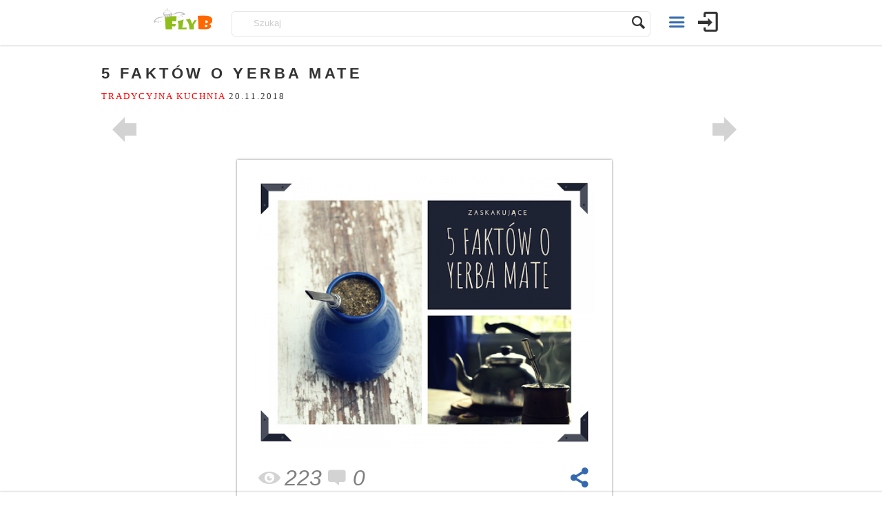

--- FILE ---
content_type: text/html; charset=utf-8
request_url: https://www.google.com/recaptcha/api2/aframe
body_size: 267
content:
<!DOCTYPE HTML><html><head><meta http-equiv="content-type" content="text/html; charset=UTF-8"></head><body><script nonce="Sjd9OYohLXEL6LAGTEH1Yg">/** Anti-fraud and anti-abuse applications only. See google.com/recaptcha */ try{var clients={'sodar':'https://pagead2.googlesyndication.com/pagead/sodar?'};window.addEventListener("message",function(a){try{if(a.source===window.parent){var b=JSON.parse(a.data);var c=clients[b['id']];if(c){var d=document.createElement('img');d.src=c+b['params']+'&rc='+(localStorage.getItem("rc::a")?sessionStorage.getItem("rc::b"):"");window.document.body.appendChild(d);sessionStorage.setItem("rc::e",parseInt(sessionStorage.getItem("rc::e")||0)+1);localStorage.setItem("rc::h",'1768914781043');}}}catch(b){}});window.parent.postMessage("_grecaptcha_ready", "*");}catch(b){}</script></body></html>

--- FILE ---
content_type: application/javascript; charset=utf-8
request_url: https://fundingchoicesmessages.google.com/f/AGSKWxXDS9AKhBMF2KTDaSrFGuQXgvRGcSfBD1rtLPGHiX9j4U4ygM9_9r7Kv_GKDJtXb7I4fusbHyq0LUPIObm487iF4jdACE1wuI59nmbd7WF7WRzfjPD32_NqbFuuJF13qY4jJY1LuV7ScszhFuG7MDtfkBSjuKQ6XiRbp4McLl1jsk7BC504owqWxg==/_/advertiserwidget._adchoice./adsecondary._content_ad./adw.
body_size: -1292
content:
window['049de3ad-720d-4b61-a49a-5789967a0d79'] = true;